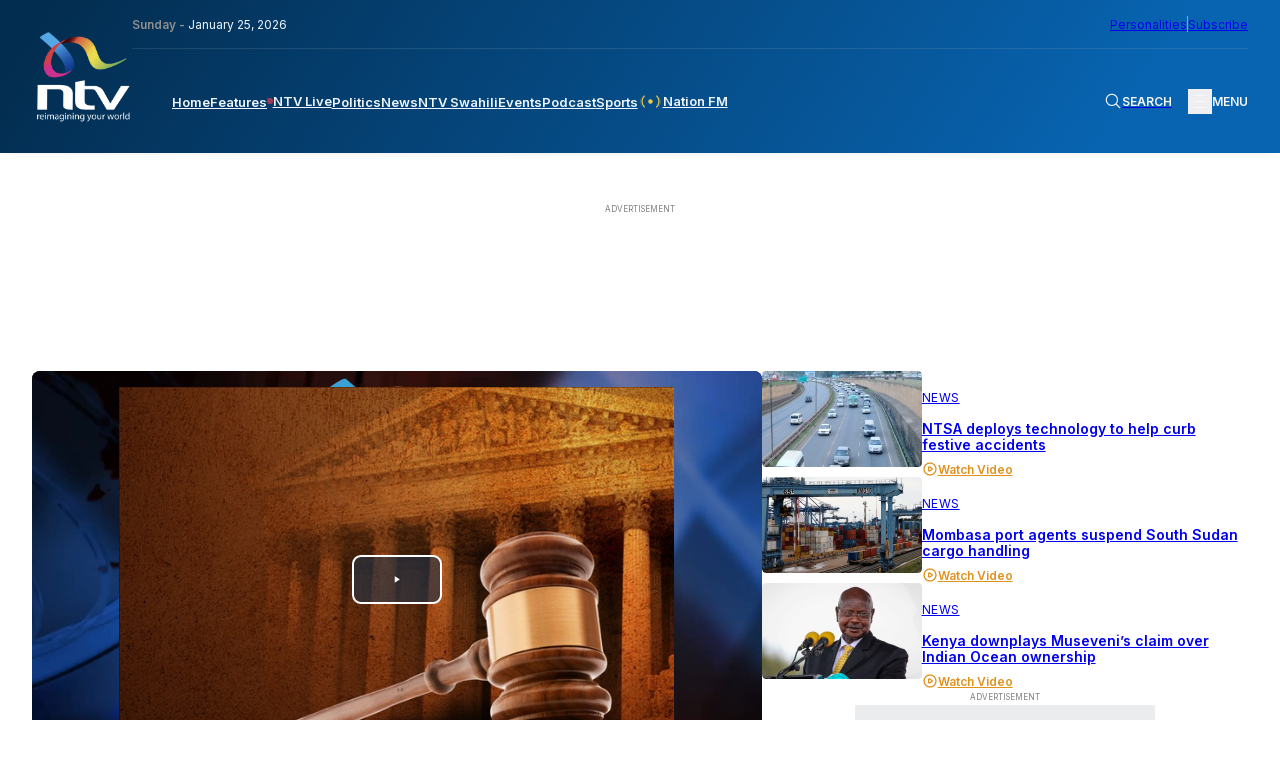

--- FILE ---
content_type: text/html; charset=utf-8
request_url: https://www.google.com/recaptcha/api2/aframe
body_size: 152
content:
<!DOCTYPE HTML><html><head><meta http-equiv="content-type" content="text/html; charset=UTF-8"></head><body><script nonce="yNyh2NV8Bxr_R8Lj1KlNyg">/** Anti-fraud and anti-abuse applications only. See google.com/recaptcha */ try{var clients={'sodar':'https://pagead2.googlesyndication.com/pagead/sodar?'};window.addEventListener("message",function(a){try{if(a.source===window.parent){var b=JSON.parse(a.data);var c=clients[b['id']];if(c){var d=document.createElement('img');d.src=c+b['params']+'&rc='+(localStorage.getItem("rc::a")?sessionStorage.getItem("rc::b"):"");window.document.body.appendChild(d);sessionStorage.setItem("rc::e",parseInt(sessionStorage.getItem("rc::e")||0)+1);localStorage.setItem("rc::h",'1769366761257');}}}catch(b){}});window.parent.postMessage("_grecaptcha_ready", "*");}catch(b){}</script></body></html>

--- FILE ---
content_type: image/svg+xml
request_url: https://static.ntvkenya.co.ke/assets/brand-logos/the-ea-logo.svg
body_size: 1820
content:
<svg xmlns="http://www.w3.org/2000/svg" viewBox="0 0 748.08 61.69"><defs><style>.cls-1{fill:#231f20;}.cls-2{fill:#2a5caa;}</style></defs><g id="Layer_2" data-name="Layer 2"><g id="Layer_1-2" data-name="Layer 1"><path class="cls-1" d="M748.08,60.54v-1l-1.76-.09c-2.2-.09-3-.53-3-11.7V31.86c0-11.18-7.75-15-17.16-15-7.84,0-11.36,2.37-13.38,6.07V18h-24.2V19l1.76.09c2.2.08,3,.52,3,11.7V47.7c0,11.17-.79,11.61-3,11.7l-1.76.09v1h29.22v-1l-1.76-.09c-2.29-.09-3.08-.53-3.08-11.7V24.46c1.58-3.08,3.78-4.66,6.16-4.66,3.78,0,4.57,3.17,4.57,6.25V47.7c0,11.17-.79,11.61-3,11.7l-1.76.09v1Zm-61.86,0v-1l-1.76-.09c-2.2-.09-3-.53-3-11.7V32.21c0-11.44-12.76-15.4-25-15.4-13.37,0-21.21,4-21.21,10.91,0,4.14,3.44,7.3,9.51,7.3,5.81,0,9.15-3.16,9.15-7s-2.64-4.84-2.64-7.39c0-1.67,1.67-2.46,4.14-2.46,4.48,0,6.42,3,6.42,9.59V38.9c-3.08-1.5-6.42-2.2-12.41-2.2-9.85,0-17.16,4.48-17.16,12.93,0,7.13,6.69,12.06,15.67,12.06s12.32-2.38,14.08-6.07v4.92ZM651.46,49.63c0-7.83,1.93-11,5.45-11a11.11,11.11,0,0,1,4.93,1.5V54c-1.06,2.82-3.43,4.75-5.81,4.75-3.08,0-4.57-2.9-4.57-9.15m-21.74-.35-1.14-.18c-2,7.13-8.28,10.74-15.23,10.74-7.83,0-10.21-7.83-10.21-21.21,0-14.87,1.15-20.68,7.22-20.68,2.11,0,4,.88,4,2.38,0,3-4.58,4.05-4.58,9.5,0,4.84,4.14,8.1,9.33,8.1,5.72,0,9.59-3.26,9.59-8.63,0-7.92-8.18-12.49-18.83-12.49-14,0-26.93,6.69-26.93,22.44,0,12.85,9.33,22.44,28.16,22.44,9.77,0,16.55-4.4,18.57-12.41M577.27,8.18c0-4.84-4-8.18-10.82-8.18S555.8,3.61,555.8,8.54c0,4.75,4,8.09,10.65,8.09s10.82-3.52,10.82-8.45m4.05,52.36v-1l-1.76-.09c-2.29-.09-3.08-.53-3.08-11.7V18H552.11V19l1.76.09c2.2.08,3,.52,3,11.7V47.7c0,11.17-.79,11.61-3,11.7l-1.76.09v1Zm-46.73,0v-1L532,59.4c-3.16-.09-4-.53-4-11.7V25.34c1.85-4.75,4.4-6.33,5.9-6.33,1.32,0,2.29.61,2.29,1.85,0,2.37-4.75,3.08-4.75,8.09,0,4.14,3.87,7.31,9.32,7.31,5.81,0,9.68-3.35,9.68-8.63,0-6.6-6.51-10.82-13-10.82-4.75,0-7.92,2.46-9.59,7V18h-24.2V19l1.76.09c2.2.08,3,.52,3,11.7V47.7c0,11.17-.79,11.61-3,11.7l-1.76.09v1ZM499.31,19.1V18h-7.48V12.23c0-6.86.7-11,4.31-11,.88,0,1.93.44,1.93,1.59,0,2.28-2.81,3.34-2.81,7,0,3.78,3.43,6.77,9.06,6.77,6.78,0,9.86-3.08,9.86-6.77,0-5.46-6.6-9.68-17.95-9.68-15.67,0-24,7.48-24,15.4V18h-4.75V19.1h4.75V47.7c0,11.17-.79,11.61-3.08,11.7l-1.76.09v1h31v-1l-2.64-.09c-3.08-.09-3.87-.53-3.87-11.7V19.1Zm-77.62-4.93,8.8,24.2H413Zm44.44,46.37v-1l-.7-.09c-3.17-.44-4.49-1.41-9.51-14.08l-17.77-44h-13L411.31,39C404.62,57.64,402,59.14,399,59.4l-1,.09v1h21.82v-1l-1.76-.09c-4.66-.26-7.21-4.75-7.21-10.47A30.31,30.31,0,0,1,412.36,40l.18-.62h18.3l2.38,6.52c4.22,11.35,4.31,13.28-.09,13.46l-2.29.09v1Z"/><path class="cls-2" d="M395.55,51.92c0,4.75-1.76,6.86-4.22,6.86-3,0-3.43-2.37-3.43-11.79V19.1h7.48V18H387.9V2.64H368.27V18h-4.75V19.1h4.75V47c0,9.77,7.31,14.7,17.08,14.7,9.5,0,11.26-4.31,11.26-9.77ZM361.5,46c0-17.07-24-15.31-24-24.37,0-2.38,1.76-3.7,4.31-3.7,8.36,0,13.2,7.31,15.48,12.76l.88,2.2H359V16.81h-1a9.06,9.06,0,0,1-5.55,2.55,10.25,10.25,0,0,1-3.25-.79,21,21,0,0,0-7.39-1.76c-9.51,0-18.66,5.45-18.66,15.13,0,16.37,24.11,15.32,24.11,24.56,0,2.37-2.2,4-6,4-9.68,0-15.67-7.21-18.31-13.72l-.88-2.2h-.88V61.69h1a12.82,12.82,0,0,1,7-2.2,17.13,17.13,0,0,1,5.11,1.14,28.14,28.14,0,0,0,7,1.06C352,61.69,361.5,56.58,361.5,46M318,60.54v-1l-1.76-.09c-2.2-.09-3-.53-3-11.7V32.21c0-11.44-12.76-15.4-25-15.4-13.37,0-21.2,4-21.2,10.91,0,4.14,3.43,7.3,9.5,7.3,5.81,0,9.15-3.16,9.15-7s-2.64-4.84-2.64-7.39c0-1.67,1.67-2.46,4.14-2.46,4.49,0,6.42,3,6.42,9.59V38.9c-3.08-1.5-6.42-2.2-12.41-2.2-9.85,0-17.16,4.48-17.16,12.93,0,7.13,6.69,12.06,15.67,12.06s12.32-2.38,14.08-6.07v4.92ZM283.27,49.63c0-7.83,1.93-11,5.45-11a11.11,11.11,0,0,1,4.93,1.5V54c-1,2.82-3.43,4.75-5.81,4.75-3.08,0-4.57-2.9-4.57-9.15M257.49,60.54V36.34h-.8l-1.23,3c-4.05,10.47-7.74,20.06-18.21,20.06h-2.82c-3.26,0-4.05-1.41-4.05-13.29V30.62h2.2c5.37,0,8.27,6.08,10.12,11.27l.79,1.93h.8V16.37h-.8l-.79,1.93c-1.85,5.2-4.75,11.27-10.12,11.27h-2.2V15.66c0-11.88,1-13.28,4.23-13.28h.88c9.68,0,14.87,8.88,18.21,17.42l1.23,3h.8V1.23H203.28V2.29l1.85.09c3.16.17,4.13,1.4,4.13,13.28V46.11c0,11.88-1,13.11-4.13,13.29l-1.85.09v1Z"/><path class="cls-1" d="M158.22,36.52H147.49C147.49,22.09,149.07,18,153,18s5.19,3.52,5.19,18.57M176,49.28l-1.15-.18c-2,7.13-8.62,10.74-15.84,10.74-9.76,0-11.52-8.62-11.52-21.21v-1h28.6c0-12.93-8.19-20.85-23.59-20.85-12.49,0-25.17,6.86-25.17,22.44,0,12.85,8.8,22.44,29.31,22.44,10.21,0,17.25-4.58,19.36-12.41M125,60.54v-1l-1.76-.09c-2.2-.09-3-.53-3-11.7V31.86c0-11.27-7.75-15-16.72-15-7.39,0-10.74,2.37-12.76,5.72V1.23H66.35V2.29l1.76.09c2.2.08,3,.52,3,11.7V47.7c0,11.17-.79,11.61-3,11.7l-1.76.09v1H95v-1l-1.23-.09c-2.29-.18-3.08-.53-3.08-11.7V24.46c1.58-3,3.69-4.66,5.63-4.66,3.17,0,4.22,2.82,4.22,6.25V47.7c0,11.17-.79,11.52-3,11.7l-1.32.09v1Zm-76.74,0v-1l-1.84-.09c-3.17-.18-4.14-1.41-4.14-13.29V15.49c0-11.88,1-13.11,3.78-13.11h.8c6.42,0,11.79,11.08,14.6,19.18l1.06,3h.88V1.23H0V24.55H.88l1.06-3c2.9-8.1,8.18-19.18,14.69-19.18h.79c2.73,0,3.7,1.23,3.7,13.11V46.11c0,11.88-1,13.11-4.14,13.29l-1.84.09v1Z"/></g></g></svg>

--- FILE ---
content_type: application/javascript; charset=utf-8
request_url: https://fundingchoicesmessages.google.com/f/AGSKWxUaWizardwCFkg0al1EMX3eJSvyQfSAKRztXhgXTrjWoCKEkgf8ZbZUo6qyobdlm6tN0UO-3T2PXI_kl0Tg_s-cUtkg-Sib3wfwcZx7HNI8Nxvlw_ePlPh-1_bJ2trYsRyLse4Uovgy23Tiz7c4huS4GhevrtgkKEp_V8l1bV2x7HbSf61TuQ9C3bBm/__728x90a./adsDateValidation./fuckadb.js/adcircle./ad-verticalbar.
body_size: -1289
content:
window['17683d25-e588-4a79-9d2f-2c1bc06257d1'] = true;

--- FILE ---
content_type: image/svg+xml
request_url: https://static.ntvkenya.co.ke/assets/brand-logos/citizen-logo.svg
body_size: 3393
content:
<svg xmlns="http://www.w3.org/2000/svg" viewBox="0 0 253.95 35.83"><defs><style>.cls-1{fill:#231f20;fill-rule:evenodd;}</style></defs><g id="Layer_2" data-name="Layer 2"><g id="Layer_1-2" data-name="Layer 1"><path class="cls-1" d="M46.24,17.94c2.13,0,4.26,0,6.39,0,.48,0,.67-.1.66-.63,0-2.82,0-5.64-.06-8.47,0-1.83-.64-2.43-2.48-2.5-.27,0-.54,0-.8,0s-.36-.09-.36-.33.14-.31.34-.33a7.36,7.36,0,0,1,.8-.06h9.42q.3,0,.6,0c.24,0,.56,0,.55.35s-.34.34-.61.37-.71.06-1.06.11a1.43,1.43,0,0,0-1.28,1.27,16.34,16.34,0,0,0-.13,3.35c0,5.29-.08,10.58-.06,15.87a48.3,48.3,0,0,0,.19,5.1c.15,1.43.49,1.82,1.89,2.05l1.52.29c.21,0,.5,0,.47.36s-.29.31-.51.35a3.09,3.09,0,0,1-.53,0h-10c-.37,0-1,.16-1-.38s.58-.3.91-.36c1.25-.23,1.73-.68,1.91-1.72a38,38,0,0,0,.27-5.84c0-2,0-4,0-6.05,0-.45-.12-.63-.6-.63q-6.46,0-12.92,0c-.45,0-.56.16-.55.59,0,3.27,0,6.54.05,9.81a12.44,12.44,0,0,0,.23,2.2,1.53,1.53,0,0,0,1.4,1.33c.64.09,1.28.21,1.92.32.2,0,.44.06.46.31s-.25.35-.47.38a3,3,0,0,1-.6,0h-10c-.37,0-1,.15-1-.39s.6-.29.94-.35c1.16-.22,1.69-.67,1.87-1.69a30.28,30.28,0,0,0,.29-5.29c0-6.17,0-12.33-.05-18.5,0-1.83-.61-2.45-2.44-2.53a8.46,8.46,0,0,1-.87,0A.31.31,0,0,1,30.63,6a.29.29,0,0,1,.3-.29,7.38,7.38,0,0,1,.81-.07h9.41c.25,0,.49,0,.74,0s.36.08.37.31-.19.34-.4.37c-.37,0-.75,0-1.13.1a1.48,1.48,0,0,0-1.36,1.36,27,27,0,0,0-.11,4c0,1.86,0,3.72,0,5.58,0,.45.13.58.56.57,2.16,0,4.31,0,6.46,0"/><path class="cls-1" d="M117,0a40.14,40.14,0,0,1,9.14,1c.46.1.93.14,1.4.22a.57.57,0,0,1,.54.7c-.39,2.47-.16,5-.37,7.45a2.42,2.42,0,0,1-.06.46c-.06.26-.18.46-.49.46s-.42-.23-.45-.49c-.06-.47,0-.94-.14-1.4a6.35,6.35,0,0,0-4.1-5,16.23,16.23,0,0,0-10-.75,9.61,9.61,0,0,0-7.07,6.48,19.7,19.7,0,0,0,.65,16,13.38,13.38,0,0,0,10.1,7.64,14,14,0,0,0,6.32-.39,6.55,6.55,0,0,0,4.5-5c0-.15.08-.3.11-.45a.47.47,0,0,1,.57-.43.46.46,0,0,1,.38.55c-.06.76-.14,1.52-.26,2.27q-.31,1.92-.75,3.81a2.25,2.25,0,0,1-1.63,1.76,18.7,18.7,0,0,1-5,.88,26.14,26.14,0,0,1-12.54-1.94c-5.84-2.64-9-7.22-9.79-13.51a18.11,18.11,0,0,1,3-13.11A16.45,16.45,0,0,1,112.43.3,25.74,25.74,0,0,1,117,0"/><path class="cls-1" d="M248,27.5c0-1.91,0-3.78,0-5.66q-.12-6.12-.27-12.23a11.17,11.17,0,0,0-.15-1.53,1.85,1.85,0,0,0-1.85-1.71c-.36,0-.72,0-1.07,0s-.6,0-.61-.36.31-.32.54-.35a4,4,0,0,1,.6,0h7.67a3.27,3.27,0,0,1,.54,0c.23,0,.55,0,.52.37s-.34.31-.58.33-.36,0-.54,0A1.73,1.73,0,0,0,251,8a7.49,7.49,0,0,0-.13,1.33q-.17,10-.32,20c0,1.79-.06,3.59-.11,5.38,0,.33,0,.72-.33.89s-.71-.07-1-.32c-1-1.06-2.06-2.12-3.07-3.2-5.63-6-11.36-12-16.61-18.33-.05-.06-.12-.11-.27-.25,0,1.28,0,2.45,0,3.62l.15,12.51a16.38,16.38,0,0,0,.25,2.8c.26,1.43.8,1.92,2.24,2,.36,0,.72,0,1.07.07.2,0,.43.11.41.36s-.22.26-.4.28a4,4,0,0,1-.6,0H224.1c-.34,0-.86.11-.89-.34s.52-.37.83-.38c1.94-.12,2.34-.52,2.44-2.5.18-3.2.12-6.41.17-9.61q.12-8.1.25-16.2c0-.39-.06-.89.38-1.07s.7.27,1,.56q9.69,10.82,19.4,21.62c.11.12.19.31.38.32"/><path class="cls-1" d="M17.92,16.38c0,4.14,0,8.29,0,12.44a16.8,16.8,0,0,0,.31,3.67A1.74,1.74,0,0,0,19.82,34a9,9,0,0,0,2.07.07c.35,0,.73,0,.76.43s-.3.56-.67.58l-.67,0H9.94A5.74,5.74,0,0,1,9,35a.48.48,0,0,1-.42-.53c0-.31.21-.42.48-.44C9.52,34,10,34,10.41,34c.85,0,1.15-.23,1.4-1.05a11.27,11.27,0,0,0,.39-3.06c.21-5.78.1-11.56.12-17.34,0-2.89,0-5.79,0-8.68,0-.46-.09-.61-.59-.59-2.44.09-4.88.1-7.32.28A3.2,3.2,0,0,0,1.09,6.1c0,.12-.06.26-.11.38-.1.28-.27.47-.6.42A.47.47,0,0,1,0,6.34,15.41,15.41,0,0,1,.25,4.55C.51,3.28.78,2,1.07.75c.19-.81.37-.91,1.11-.56a6.72,6.72,0,0,0,2.9.48c7,.15,14.07.07,21.11,0A10.32,10.32,0,0,0,28.78.35c.46-.12.69,0,.68.51-.05,2-.09,3.9-.14,5.84,0,.27,0,.59-.39.6s-.45-.32-.43-.58c.19-2-1.28-2.89-3.33-3.18a52,52,0,0,0-6.24-.28c-1.07,0-1.07,0-1.07,1.08v12Z"/><path class="cls-1" d="M196.22,7.8c-3.39.1-6.64-.14-9.88.16-2.72.26-3.8,1.19-4.52,3.86-.09.33-.24.61-.63.56s-.35-.42-.33-.68a49.64,49.64,0,0,1,.88-5.3c0-.26.12-.52.17-.78a.43.43,0,0,1,.6-.36,15.81,15.81,0,0,0,4.34.32c4.84,0,9.68,0,14.52,0h.13c.31,0,.69-.09.88.21s-.14.62-.3.89L187.32,31.06l-1.1,1.83h7a29.31,29.31,0,0,0,4.29-.16,4.17,4.17,0,0,0,4-3.51c.1-.37,0-1,.62-.95s.45.69.44,1.1a19.87,19.87,0,0,1-1.11,5.44c-.16.53-.59.65-1.12.64l-8.73-.16L181,35.1c-1.1,0-1.25-.27-.67-1.22q4.67-7.7,9.35-15.37,3.08-5,6.14-10.08c.11-.17.2-.34.38-.63"/><path class="cls-1" d="M72.68,35.1c-3.16-.18-5.68-.06-8.22,0-.36,0-1,.15-1-.41s.57-.3.89-.32c1.44-.11,1.72-.32,2-1.77a27,27,0,0,0,.24-4.76c0-6.32,0-12.64,0-19,0-1.82-.62-2.45-2.45-2.53-.22,0-.44,0-.67,0s-.5-.07-.51-.4.22-.41.49-.41c.65,0,1.3,0,1.94,0,4.24.14,8.47,0,12.7,0a6.76,6.76,0,0,0,2.19-.32c.48-.16.59,0,.52.45-.29,1.66-.28,3.34-.45,5,0,.29,0,.66-.43.62s-.27-.39-.29-.64C79.48,8.83,78.88,8.17,77,8c-1.67-.16-3.35-.15-5-.17-.37,0-.46.14-.46.47q0,4.79,0,9.55c0,.33.08.49.45.48,1.88,0,3.77.05,5.65-.1a2.21,2.21,0,0,0,1.76-.8.45.45,0,0,1,.52-.23c.25.1.19.32.16.52a48.22,48.22,0,0,0-.47,5.62c0,.24,0,.54-.35.55s-.3-.31-.34-.53,0-.31-.06-.47c-.12-1.56-.76-2.2-2.33-2.26s-2.91-.06-4.37-.12c-.44,0-.63.09-.63.59,0,3.09,0,6.18,0,9.28,0,2,.54,2.55,2.48,2.8a13.88,13.88,0,0,0,4.22-.08A3.27,3.27,0,0,0,81,30.16c.07-.36,0-.93.5-.88s.24.6.23.93A24.61,24.61,0,0,1,81.26,34c-.2,1-.43,1.24-1.48,1.25-2.57,0-5.15,0-7.1-.1"/><path class="cls-1" d="M213.72,35.12c-3.47-.19-6-.09-8.49,0-.38,0-1,.14-1-.35s.61-.35,1-.38c1.38-.12,1.72-.44,1.94-1.89a32,32,0,0,0,.21-4c0-4.64,0-9.27,0-13.92,0-1.94-.05-3.89-.08-5.84,0-1.62-.66-2.26-2.29-2.33-.29,0-.59,0-.88,0s-.48-.14-.46-.46.25-.35.48-.35c1.5,0,3,.05,4.5.05,3.5,0,7,0,10.49,0a5.87,5.87,0,0,0,1.85-.3c.44-.16.62,0,.54.42-.31,1.68-.27,3.39-.47,5.08,0,.25,0,.6-.39.58s-.31-.38-.32-.63c-.11-1.89-.72-2.55-2.62-2.71-1.66-.15-3.31-.15-5-.17-.39,0-.51.14-.51.51q0,4.74,0,9.48c0,.37.11.52.5.52,1.91,0,3.81.05,5.71-.12a2.11,2.11,0,0,0,1.65-.77c.13-.17.31-.36.57-.23s.16.36.13.59A48,48,0,0,0,220.3,23a4.84,4.84,0,0,1,0,.53c0,.19-.12.35-.35.34s-.3-.14-.31-.35a8.27,8.27,0,0,0-.08-.87c-.17-1.33-.73-1.94-2.07-2-1.58-.1-3.17-.09-4.76-.15-.4,0-.5.16-.5.52,0,3.21,0,6.42,0,9.62,0,1.65.66,2.3,2.28,2.51a14.93,14.93,0,0,0,3.95,0,3.24,3.24,0,0,0,3.17-2.93c.09-.36,0-1,.53-.93s.25.65.23,1A26.6,26.6,0,0,1,222,34c-.2,1-.45,1.23-1.49,1.24-2.58,0-5.16,0-6.77-.08"/><path class="cls-1" d="M156.18,19.7c0,3.59-.05,7.18.08,10.76a13,13,0,0,0,.25,2.33,1.52,1.52,0,0,0,1.38,1.27c.64.09,1.28.21,1.92.32.2,0,.44.07.45.32s-.25.34-.47.38a3.13,3.13,0,0,1-.53,0H149.1c-.35,0-.9.12-.91-.42s.52-.28.83-.32a2,2,0,0,0,2-1.84,33.69,33.69,0,0,0,.24-4.49q0-9.83,0-19.64c0-.59-.16-.69-.7-.66-1.93.11-3.85.14-5.78.23-1.78.09-2.41.58-3,2.26-.13.34-.24.74-.71.63s-.39-.56-.33-.89a36.09,36.09,0,0,1,1.09-4.36c.07-.25.2-.43.53-.36a19.74,19.74,0,0,0,4.13.33q7.71.06,15.4,0a12.41,12.41,0,0,0,3.27-.34c.59-.16.84.06.82.66C166,7.48,166,9,165.9,10.57c0,.28,0,.64-.43.64s-.4-.37-.44-.64c-.24-1.6-.71-2.1-2.32-2.48a17.55,17.55,0,0,0-3.54-.27c-.79,0-1.58,0-2.35-.08-.6-.07-.66.17-.65.66,0,2.51,0,5,0,7.54V19.7"/><path class="cls-1" d="M135.24,35.11h-4.91a1.82,1.82,0,0,1-.33,0c-.3,0-.74,0-.76-.36s.43-.33.72-.37c1.66-.2,2.13-.82,2.22-2.23.34-5.33.2-10.66.17-16,0-2.22,0-4.44,0-6.66,0-.29,0-.58,0-.87-.11-1.32-.49-1.77-1.77-2.08-.32-.08-.65-.15-1-.21s-.4-.14-.39-.38.24-.29.44-.31a7.31,7.31,0,0,1,.8,0h8.81a4.92,4.92,0,0,1,.67,0c.22,0,.51,0,.49.33s-.28.36-.54.38l-1.07.1a1.5,1.5,0,0,0-1.34,1.37,17.35,17.35,0,0,0-.12,3.22c0,6.54-.08,13.09,0,19.64a14.1,14.1,0,0,0,.16,1.94A1.53,1.53,0,0,0,138.91,34c.62.11,1.24.21,1.85.33.23,0,.56,0,.55.36s-.36.36-.62.37c-.54,0-1.08,0-1.61,0h-3.84"/><path class="cls-1" d="M173.4,35.11h-5.32c-.3,0-.74,0-.76-.36s.44-.33.73-.36c1.54-.19,2.1-.77,2.22-2.17.19-2.14.2-4.29.21-6.44,0-3.63,0-7.26,0-10.89q0-3-.08-5.92c0-1.66-.38-2.09-2-2.47l-.85-.2a.31.31,0,0,1-.26-.34c0-.19.12-.27.3-.29s.58-.07.87-.07h8.94a4.17,4.17,0,0,1,.61,0c.21,0,.5,0,.48.34s-.29.34-.54.37a9.46,9.46,0,0,0-1.07.11,1.44,1.44,0,0,0-1.34,1.43,42.42,42.42,0,0,0-.13,5c0,5.92-.06,11.83,0,17.75,0,.56.06,1.12.12,1.68a1.65,1.65,0,0,0,1.63,1.71c.57.09,1.15.2,1.72.31.22,0,.56,0,.54.36s-.37.34-.63.37a3.65,3.65,0,0,1-.47,0Z"/></g></g></svg>

--- FILE ---
content_type: application/javascript
request_url: https://static.ntvkenya.co.ke/assets/js/pip.js?v=1.1
body_size: 4957
content:
!(function (e, t) {
  "function" == typeof define && define.amd
    ? define([], t.bind(this, e, e.videojs))
    : "undefined" != typeof module && module.exports
    ? (module.exports = t(e, e.videojs))
    : t(e, e.videojs);
})(window, function (e, t) {
  "use strict";
  (e.videojs_pip = { version: "0.3" }),
    (String.prototype.dg13 = function () {
      return this.replace(/[a-zA-Z]/g, function (e) {
        return String.fromCharCode(
          (e <= "Z" ? 90 : 122) >= (e = e.charCodeAt(0) + 13) ? e : e - 26
        );
      });
    });
  t.registerPlugin("pip", function (n) {
    for (
      var i = t.browser.TOUCH_ENABLED,
        o = this,
        s = o.el(),
        a = (document, document.location.hostname.toLowerCase()),
        r = e.location.hostname.toLowerCase(),
        c = ["zbp.yrirqbirha", "gfbunpby"],
        d = 0;
      d < c.length;
      d++
    ) {
      var l = c[d].dg13();
      if (
        ((l = l.split("").reverse().join("")),
        a.indexOf(l) > 0 || r.indexOf(l) > 0)
      )
        break;
    }
    s.style.outline = 0;
    try {
      s.offsetHeight > 0 &&
        s.offsetWidth > 0 &&
        (n.aspect = s.offsetHeight / s.offsetWidth);
    } catch (e) {}
    var p = t.mergeOptions || t.util.mergeOptions;
    if (
      !(n = p(
        {
          mute: !1,
          aspect: 0.5635,
          maxWidth: 360,
          hybrid: !1,
          playback: !1,
          container: "block",
          scroll: !0,
          defMute: !1,
        },
        n || {}
      )).hybrid ||
      !document.pictureInPictureEnabled
    ) {
      var v,
        u,
        m,
        h,
        f,
        E,
        y,
        g,
        b,
        L,
        x,
        k,
        j,
        w,
        C,
        P = !1,
        N = !1,
        I = !1;
      return (
        (function (e) {
          var t = document.head || document.getElementsByTagName("head")[0],
            n = document.createElement("style");
          (n.type = "text/css"),
            n.styleSheet
              ? (n.styleSheet.cssText = e)
              : n.appendChild(document.createTextNode(e)),
            t.appendChild(n);
        })(
          '*:focus{outline: none;}.vjs-pip {background:#000;z-index:999998;cursor:pointer;position:fixed!important;max-width:360px;width:60%;padding:0!important;}.vjs-pip video{pointer-events:none;}.vjs-pip-back,.vjs-pip-close{display:inline-block;width:32px;height:32px;position:absolute;top:6px;border-radius:50%;-webkit-border-radius:50%;}.vjs-pip-back{left:6px;padding:8px 6px 0 5px}.vjs-pip-close{right:6px;}.vjs-pip-close:before{transform:rotate(-45deg);content:"";height:16px;border-left:2px solid #fff;position:absolute;left:15px;top:8px;}.vjs-pip-close:after{transform:rotate(45deg);content:"";height:16px;border-left:2px solid #fff;position:absolute;left:15px;top:8px;}.vjs-pip-play{pointer-events:none;background-image:url(data:image/svg+xml,%3Csvg%20fill%3D%22%23000000%22%20height%3D%2224%22%20viewBox%3D%220%200%2024%2024%22%20width%3D%2224%22%20xmlns%3D%22http%3A%2F%2Fwww.w3.org%2F2000%2Fsvg%22%3E%0A%20%20%20%20%3Cpath%20d%3D%22M8%205v14l11-7z%22%2F%3E%0A%20%20%20%20%3Cpath%20d%3D%22M0%200h24v24H0z%22%20fill%3D%22none%22%2F%3E%0A%3C%2Fsvg%3E);background-color:#fff;background-position:center center;background-repeat:no-repeat;background-size:50%;border-radius:50%;height:64px;left:50%;margin:-32px 0 0 -23px;position:absolute;top:50%;width:64px;cursor:pointer;display:none;visibility:visible;opacity:1;}.vjs-pip-paused{background-image: url([data-uri]);}.vjs-pip-hidden{display:none!important}.vjs-pip-volume {position:absolute;width:32px;height:32px;bottom:6px;right:6px;border-radius:50%;-webkit-border-radius:50%;}.vjs-pip-muted{display:block;position:absolute;width:2px;height:22px;background:#fff;top:5px;transform:rotate(45deg);-o-transform:rotate(45deg);-moz-transform:rotate(45deg);-webkit-transform:rotate(45deg);left:16px;}.pip-wrapper{width:100%;height:100%;top:0;left:0;background:tranparent;position:absolute;outline:none!important;outline:0;}.pip-blocker{width:100%;height:100%;position:absolute;top:0;left:0;opacity:0.75;background:#000}.pip-focus {opacity:0;filter:alpha(opacity=0);outline:none!important;}'
        ),
        this.on("ready", function () {
          var a,
            r,
            c =
              ((a = ".vjs-picture-in-picture-control"),
              (r = s) || (r = document),
              r.querySelector(a));
          function d(t) {
            o.trigger("exitPiP"),
              e.addEventListener
                ? (e.removeEventListener("resize", l),
                  y.removeEventListener("click", H),
                  y.removeEventListener("mouseover", F),
                  y.removeEventListener("mouseover", O),
                  u.removeEventListener("click", z),
                  u.removeEventListener("mouseover", F),
                  v.removeEventListener("click", p),
                  v.removeEventListener("mousevoer", F),
                  L.removeEventListener("click", T),
                  L.removeEventListener("mousevoer", F))
                : e.detachEvent &&
                  (e.detachEvent("onresize", l),
                  u.detachEvent("click", z),
                  u.detachEvent("mouseover", F),
                  v.detachEvent("onclick", p),
                  v.detachEvent("click", p),
                  v.detachEvent("mousevoer", F),
                  L.detachEvent("click", T),
                  L.detachEvent("mousevoer", F),
                  y.detachEvent("click", H),
                  y.detachEvent("mouseover", F),
                  y.detachEvent("mouseover", O)),
              s.insertBefore(h, s.childNodes[0]),
              document.body.removeChild(y),
              s.removeChild(f),
              (h.style.opacity = "1"),
              (E.style.display = "none"),
              o.muted(!1),
              s.removeAttribute("tabindex");
          }
          function l() {
            if (N) {
              var e = y.offsetWidth * n.aspect;
              y.style.height = e + "px";
            }
          }
          function p() {
            N && ((x = "back"), s.focus(), (N = !1), d());
          }
          function z() {
            N && ((x = "close"), (N = !1), d());
          }
          function B() {
            N ||
              (1 == n.scroll &&
                "back" == x &&
                1 == n.playback &&
                e.scrollY >= R &&
                D());
          }
          function D() {
            if (!N) {
              o.trigger("enterPiP"),
                s.setAttribute("tabindex", "0"),
                o.tech_.off("dblclick"),
                ((y = document.createElement("div")).className = "pip-wrapper"),
                (y.className = "vjs-pip"),
                (y.style.right = "0"),
                (y.style.bottom = "0"),
                360 != parseInt(n.maxWidth) &&
                  (y.style.maxWidth = parseInt(n.maxWidth) + "px"),
                (n.defMute = o.muted()),
                ((m = document.createElement("span")).className =
                  "vjs-pip-play"),
                1 != o.paused() &&
                  (m.className = "vjs-pip-play vjs-pip-paused"),
                y.appendChild(m),
                ((v = document.createElement("span")).innerHTML =
                  '<svg width="20" height="16"><path d="M 4.2857137,9.66667 V 13 c 0,1.65625 1.4397325,3 3.2142863,3 h 9.285714 C 18.560268,16 20,14.65625 20,13 V 4.33333 c 0,-1.65625 -1.439732,-3 -3.214286,-3 H 8.9285713 c -0.2008925,0 -0.3571425,0.14584 -0.3571425,0.33334 v 0.66666 c 0,0.1875 0.15625,0.33334 0.3571425,0.33334 h 7.8571427 c 0.982144,0 1.785715,0.75 1.785715,1.66666 V 13 c 0,0.91667 -0.803571,1.66667 -1.785715,1.66667 H 7.5 c -0.9821437,0 -1.785715,-0.75 -1.785715,-1.66667 V 9.66667 c 0,-0.1875 -0.15625,-0.33334 -0.3571425,-0.33334 H 4.6428562 c -0.2008925,0 -0.3571425,0.14584 -0.3571425,0.33334 z M 0,0.66667 V 6 c 0,0.36458 0.32366,0.66667 0.714285,0.66667 0.1897325,0 0.3683037,-0.0729 0.5022325,-0.19792 l 1.9642863,-1.83333 7.2767852,6.79166 c 0.06696,0.0625 0.167411,0.10417 0.256696,0.10417 0.08929,0 0.189732,-0.0417 0.256696,-0.10417 l 1.272323,-1.1875 c 0.06696,-0.0625 0.111612,-0.15625 0.111612,-0.23958 0,-0.0833 -0.04464,-0.17708 -0.111612,-0.23958 L 4.9665175,2.96875 6.9308037,1.13542 C 7.0647313,1.01042 7.1428563,0.84375 7.1428563,0.66667 7.1428563,0.30208 6.8191962,0 6.4285712,0 H 0.714285 C 0.32366,0 0,0.30208 0,0.66667 Z" style="fill:#ffffff;stroke-width:0.0431291" /></svg>'),
                (v.className = "vjs-pip-back"),
                v.setAttribute("title", "Back to video"),
                y.appendChild(v),
                ((u = document.createElement("span")).className =
                  "vjs-pip-close"),
                y.appendChild(u),
                ((L = document.createElement("span")).className =
                  "vjs-pip-volume"),
                (L.innerHTML =
                  '<svg xmlns="http://www.w3.org/2000/svg" width="100%" height="100%" viewBox="-6 -6 30 30"><path d="M12.79 9c0-1.3-.72-2.42-1.79-3v6c1.06-.58 1.79-1.7 1.79-3zM2 7v4h3l4 4V3L5 7H2zm9-5v1.5c2.32.74 4 2.93 4 5.5s-1.68 4.76-4 5.5V16c3.15-.78 5.5-3.6 5.5-7S14.15 2.78 11 2z" fill="#fff"/></svg>'),
                y.appendChild(L),
                ((b = document.createElement("span")).className =
                  "vjs-pip-muted"),
                (n.mute || n.defMute) && (L.appendChild(b), o.muted(!0)),
                document.body.appendChild(y);
              var t = y.offsetWidth * n.aspect;
              (y.style.height = t + "px"),
                i &&
                  L.style.setProperty("background", "transparent", "important"),
                (h = s.querySelector(".vjs-tech")),
                y.insertBefore(h, y.childNodes[0]),
                (h.style.width = "100%"),
                (h.style.height = "100%"),
                ((f = document.createElement("div")).className = "pip-blocker"),
                ((E = s.querySelector(".vjs-poster")).style.display = "block"),
                s.insertBefore(f, E.nextSibling);
              try {
                y.addEventListener(
                  "contextmenu",
                  function (e) {
                    e.preventDefault();
                  },
                  !1
                );
              } catch (e) {}
              y[e.addEventListener ? "addEventListener" : "attachEvent"](
                e.addEventListener ? "click" : "onclick",
                H,
                !1
              ),
                y[e.addEventListener ? "addEventListener" : "attachEvent"](
                  e.addEventListener ? "mousedown" : "onmousedown",
                  S,
                  !1
                ),
                y[e.addEventListener ? "addEventListener" : "attachEvent"](
                  e.addEventListener ? "mouseover" : "onmouseover",
                  F,
                  !1
                ),
                y[e.addEventListener ? "addEventListener" : "attachEvent"](
                  e.addEventListener ? "mouseout" : "onmouseout",
                  O,
                  !1
                ),
                v[e.addEventListener ? "addEventListener" : "attachEvent"](
                  e.addEventListener ? "mouseover" : "onmouseover",
                  F,
                  !1
                ),
                v[e.addEventListener ? "addEventListener" : "attachEvent"](
                  e.addEventListener ? "click" : "onclick",
                  p,
                  !1
                ),
                u[e.addEventListener ? "addEventListener" : "attachEvent"](
                  e.addEventListener ? "click" : "onclick",
                  z,
                  !1
                ),
                u[e.addEventListener ? "addEventListener" : "attachEvent"](
                  e.addEventListener ? "mouseover" : "onmouseover",
                  F,
                  !1
                ),
                L[e.addEventListener ? "addEventListener" : "attachEvent"](
                  e.addEventListener ? "click" : "onclick",
                  T,
                  !1
                ),
                L[e.addEventListener ? "addEventListener" : "attachEvent"](
                  e.addEventListener ? "mouseover" : "onmouseover",
                  F,
                  !1
                ),
                e[e.addEventListener ? "addEventListener" : "attachEvent"](
                  e.addEventListener ? "resize" : "onresize",
                  l,
                  !1
                ),
                (N = !0);
            }
          }
          function H(e) {
            1 != I
              ? 1 != o.paused()
                ? ((m.style.display = "block"), o.pause())
                : ((m.style.display = "none"), o.play())
              : (I = !1);
            try {
              y.removeEventListener("mousemove", _);
            } catch (e) {}
            try {
              y.detachEvent("mousemove", _);
            } catch (e) {}
            try {
              document.removeEventListener("mouseup", W);
            } catch (e) {}
            try {
              document.detachEvent("mouseup", W);
            } catch (e) {}
          }
          function T(e) {
            e.preventDefault(),
              e.stopPropagation(),
              o.muted()
                ? (o.muted(!1), L.removeChild(b))
                : (L.appendChild(b), o.muted(!0)),
              t.TOUCH_ENABLED ||
                (1 != o.paused()
                  ? (m.style.display = "none")
                  : (m.style.display = "block"));
          }
          function S(t) {
            "vjs-pip" == t.target.className &&
              ((k = t.clientX),
              (j = t.clientY),
              (w = parseInt(y.style.right)),
              (C = parseInt(y.style.bottom)),
              y[e.addEventListener ? "addEventListener" : "attachEvent"](
                e.addEventListener ? "mousemove" : "onmousemove",
                _,
                !1
              ));
          }
          function _(t) {
            (I = !0),
              (m.style.display = "none"),
              document[e.addEventListener ? "addEventListener" : "attachEvent"](
                e.addEventListener ? "mouseup" : "onmouseup",
                W,
                !1
              ),
              (h.style.opacity = "1");
            var n = t.clientX,
              i = t.clientY,
              o = w + (k - n),
              s = C + (j - i);
            o < 0 && (o = 0),
              (y.style.right = o + "px"),
              s < 0 && (s = 0),
              (y.style.bottom = s + "px");
          }
          function W(e) {
            e.preventDefault(),
              e.stopPropagation(),
              e.stopImmediatePropagation(),
              (h.style.opacity = "0.5"),
              o.paused() && (m.style.display = "block");
            try {
              y.removeEventListener("mousemove", _);
            } catch (e) {}
            try {
              y.detachEvent("mousemove", _);
            } catch (e) {}
            try {
              document.removeEventListener("mouseup", W);
            } catch (e) {}
            try {
              document.detachEvent("mouseup", W);
            } catch (e) {}
          }
          function F() {
            N &&
              ((h.style.opacity = "0.5"),
              o.paused() && (m.style.display = "block"));
          }
          function O() {
            if (N) {
              if (P)
                return (
                  (m.style.display = "block"), void (h.style.opacity = "0.5")
                );
              (m.style.display = "none"), (h.style.opacity = "1");
            }
          }
          c && c.parentNode.removeChild(c),
            (n.pip_button = !0),
            n.pip_button &&
              ((g = o.controlBar.addChild("button", {
                el: t.dom.createEl(
                  "button",
                  {
                    className: "vjs-pip-control vjs-control vjs-button",
                    title: o.localize("Picture-in-Picture"),
                  },
                  { type: "button", "aria-disabled": "false" }
                ),
              })),
              o.controlBar.el_.insertBefore(
                g.el_,
                o.controlBar.getChild("fullscreenToggle").el_
              ),
              (g.el_.innerHTML =
                '<span aria-hidden="true" class="vjs-icon-placeholder"></span><span class="vjs-control-text" aria-live="polite">' +
                o.localize("Picture-in-Picture") +
                "</span>"),
              (g.el_.onclick = function () {
                N
                  ? ((N = !1), d())
                  : ("back" == x &&
                      (e.addEventListener
                        ? e.removeEventListener("scroll", B)
                        : e.detachEvent && e.detachEvent("scroll", B),
                      e[
                        e.addEventListener ? "addEventListener" : "attachEvent"
                      ](e.addEventListener ? "scroll" : "onscroll", B, !1)),
                    D());
              })),
            this.on("ended", function () {
              (P = !0), (m.style.display = "block");
            }),
            this.on("enterPiP", function () {
              g.el_.setAttribute("title", "Exit Picture-In-Picture"),
                M(s, "vjs-picture-in-picture"),
                (g.el_.querySelector(".vjs-control-text").innerHTML =
                  o.localize("Exit Picture-In-Picture"));
            }),
            this.on("exitPiP", function () {
              g.el_.setAttribute("title", "Picture-In-Picture"),
                A(s, "vjs-picture-in-picture"),
                (g.el_.querySelector(".vjs-control-text").innerHTML =
                  o.localize("Picture-In-Picture"));
            }),
            this.on("playing", function () {
              (P = !1),
                (n.playback = !0),
                t.TOUCH_ENABLED || M(m, "vjs-pip-paused");
            }),
            this.on("pause", function () {
              t.TOUCH_ENABLED || A(m, "vjs-pip-paused");
            });
          var Y = s.getBoundingClientRect(),
            Z = Y.bottom - Y.top,
            V = void 0 === e.scrollY ? e.pageYOffset : e.scrollY,
            R =
              (void 0 === e.scrollX ? e.pageXOffset : e.scrollX,
              Y.top + V + 0.9 * Z),
            q = "";
          try {
            q = s.getAttribute("style");
          } catch (e) {}
          "" != q && (q = "visibility:visible;" + q),
            (x = "back"),
            e[e.addEventListener ? "addEventListener" : "attachEvent"](
              e.addEventListener ? "scroll" : "onscroll",
              B,
              !1
            ),
            e[e.addEventListener ? "addEventListener" : "resize"](
              e.addEventListener ? "resize" : "onresize",
              l,
              !1
            );
        }),
        this
      );
    }
    function M(e, t) {
      try {
        if (e) {
          e.length || (e = [e]);
          for (var n = 0, i = e.length; n < i; n++)
            null == z(e[n], t) &&
              ((e[n].className += " " + t),
              e[n].className.replace(/\s+/g, " "));
        }
      } catch (e) {}
    }
    function z(t, n) {
      if (t) {
        var i = new RegExp("(\\s|^)" + n + "(\\s|$)");
        return (
          void 0 === t.className ? e.event.srcElement : t
        ).className.match(i);
      }
    }
    function A(e, t) {
      try {
        if (e && (e.classList.remove(t), z(e, t))) {
          var n = new RegExp("(\\s|^)" + t + "(\\s|$)");
          (e.className = e.className.replace(n, " ")),
            e.className.replace(/\s+/g, " ");
        }
      } catch (e) {}
    }
  });
});
